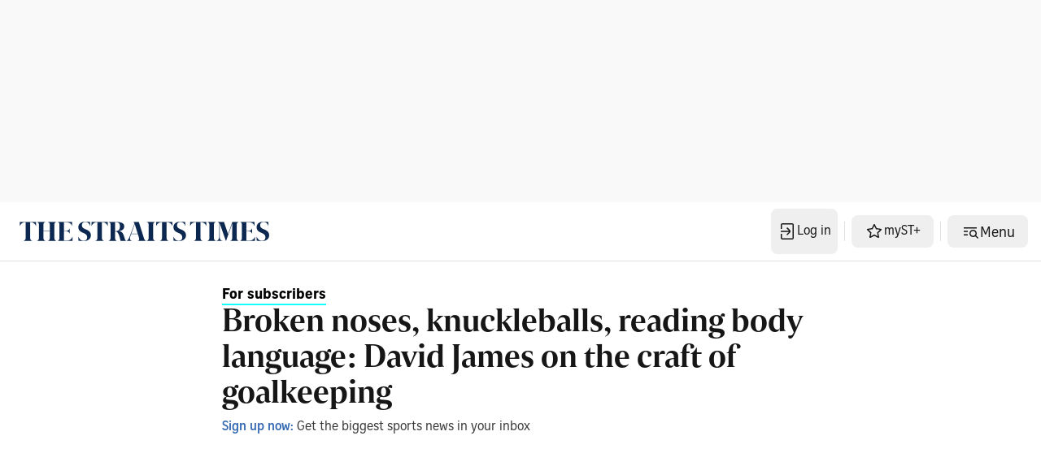

--- FILE ---
content_type: application/javascript; charset=utf-8
request_url: https://fundingchoicesmessages.google.com/f/AGSKWxUxOPlVHFHWLCPiRuV-mnuTqFqUrzhU5wlv7AKsWJeI8nnLzYGzZDeKM3w9aNFaiwa7xcKWCG4RZV_6jhBVcSO2MTozgZftITd44GE_4V5OxnI4QDyUbxoq6aiomxjnQh6vNMFwEVWvdg2Q7PZ9WoLQUsCpy4kQZSvT1nobjQuJuuDCgsGcnuP0aFOh/_/serveads./livejasmin2./bci-ads./show.ad?/googleadsense.
body_size: -1291
content:
window['0ae9d85b-1325-4d7e-b348-5773cedf6909'] = true;